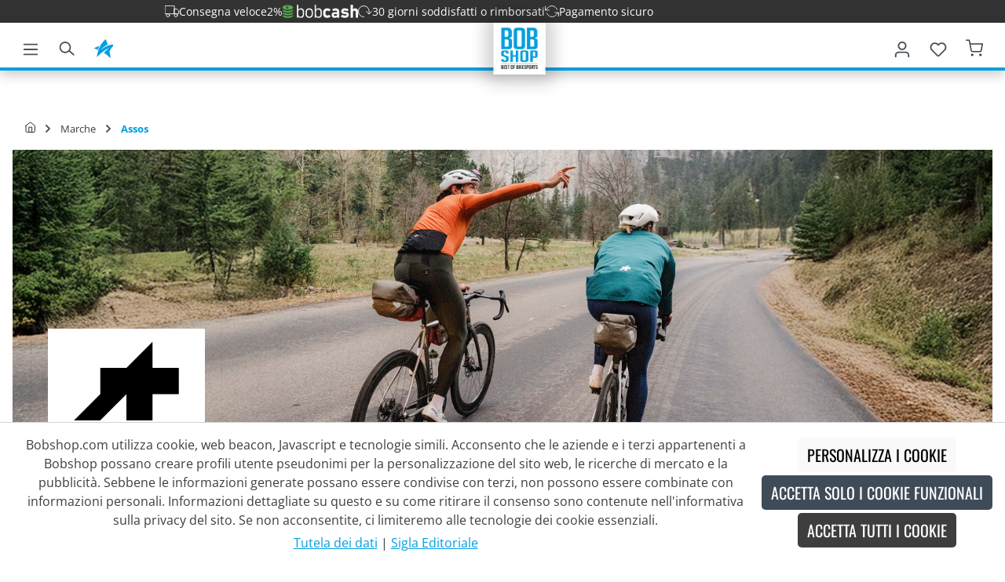

--- FILE ---
content_type: text/javascript
request_url: https://www.bobshop.com/theme/38af0d63125978bea577feb0be2a7e16/js/dreisc-seo-filter/dreisc-seo-filter.plugin.4e6738.js
body_size: 2559
content:
"use strict";(self.webpackChunk=self.webpackChunk||[]).push([["dreisc-seo-filter.plugin"],{857:e=>{var t=function(e){var t;return!!e&&"object"==typeof e&&"[object RegExp]"!==(t=Object.prototype.toString.call(e))&&"[object Date]"!==t&&e.$$typeof!==n},n="function"==typeof Symbol&&Symbol.for?Symbol.for("react.element"):60103;function i(e,t){return!1!==t.clone&&t.isMergeableObject(e)?s(Array.isArray(e)?[]:{},e,t):e}function r(e,t,n){return e.concat(t).map(function(e){return i(e,n)})}function o(e){return Object.keys(e).concat(Object.getOwnPropertySymbols?Object.getOwnPropertySymbols(e).filter(function(t){return Object.propertyIsEnumerable.call(e,t)}):[])}function a(e,t){try{return t in e}catch(e){return!1}}function s(e,n,d){(d=d||{}).arrayMerge=d.arrayMerge||r,d.isMergeableObject=d.isMergeableObject||t,d.cloneUnlessOtherwiseSpecified=i;var l,g,u=Array.isArray(n);return u!==Array.isArray(e)?i(n,d):u?d.arrayMerge(e,n,d):(g={},(l=d).isMergeableObject(e)&&o(e).forEach(function(t){g[t]=i(e[t],l)}),o(n).forEach(function(t){(!a(e,t)||Object.hasOwnProperty.call(e,t)&&Object.propertyIsEnumerable.call(e,t))&&(a(e,t)&&l.isMergeableObject(n[t])?g[t]=(function(e,t){if(!t.customMerge)return s;var n=t.customMerge(e);return"function"==typeof n?n:s})(t,l)(e[t],n[t],l):g[t]=i(n[t],l))}),g)}s.all=function(e,t){if(!Array.isArray(e))throw Error("first argument should be an array");return e.reduce(function(e,n){return s(e,n,t)},{})},e.exports=s},49:(e,t,n)=>{n.d(t,{Z:()=>r});var i=n(140);class r{static isNode(e){return"object"==typeof e&&null!==e&&(e===document||e===window||e instanceof Node)}static hasAttribute(e,t){if(!r.isNode(e))throw Error("The element must be a valid HTML Node!");return"function"==typeof e.hasAttribute&&e.hasAttribute(t)}static getAttribute(e,t){let n=!(arguments.length>2)||void 0===arguments[2]||arguments[2];if(n&&!1===r.hasAttribute(e,t))throw Error('The required property "'.concat(t,'" does not exist!'));if("function"!=typeof e.getAttribute){if(n)throw Error("This node doesn't support the getAttribute function!");return}return e.getAttribute(t)}static getDataAttribute(e,t){let n=!(arguments.length>2)||void 0===arguments[2]||arguments[2],o=t.replace(/^data(|-)/,""),a=i.Z.toLowerCamelCase(o,"-");if(!r.isNode(e)){if(n)throw Error("The passed node is not a valid HTML Node!");return}if(void 0===e.dataset){if(n)throw Error("This node doesn't support the dataset attribute!");return}let s=e.dataset[a];if(void 0===s){if(n)throw Error('The required data attribute "'.concat(t,'" does not exist on ').concat(e,"!"));return s}return i.Z.parsePrimitive(s)}static querySelector(e,t){let n=!(arguments.length>2)||void 0===arguments[2]||arguments[2];if(n&&!r.isNode(e))throw Error("The parent node is not a valid HTML Node!");let i=e.querySelector(t)||!1;if(n&&!1===i)throw Error('The required element "'.concat(t,'" does not exist in parent node!'));return i}static querySelectorAll(e,t){let n=!(arguments.length>2)||void 0===arguments[2]||arguments[2];if(n&&!r.isNode(e))throw Error("The parent node is not a valid HTML Node!");let i=e.querySelectorAll(t);if(0===i.length&&(i=!1),n&&!1===i)throw Error('At least one item of "'.concat(t,'" must exist in parent node!'));return i}static getFocusableElements(){let e=arguments.length>0&&void 0!==arguments[0]?arguments[0]:document.body;return e.querySelectorAll('\n            input:not([tabindex^="-"]):not([disabled]):not([type="hidden"]),\n            select:not([tabindex^="-"]):not([disabled]),\n            textarea:not([tabindex^="-"]):not([disabled]),\n            button:not([tabindex^="-"]):not([disabled]),\n            a[href]:not([tabindex^="-"]):not([disabled]),\n            [tabindex]:not([tabindex^="-"]):not([disabled])\n        ')}static getFirstFocusableElement(){let e=arguments.length>0&&void 0!==arguments[0]?arguments[0]:document.body;return this.getFocusableElements(e)[0]}static getLastFocusableElement(){let e=arguments.length>0&&void 0!==arguments[0]?arguments[0]:document,t=this.getFocusableElements(e);return t[t.length-1]}}},140:(e,t,n)=>{n.d(t,{Z:()=>i});class i{static ucFirst(e){return e.charAt(0).toUpperCase()+e.slice(1)}static lcFirst(e){return e.charAt(0).toLowerCase()+e.slice(1)}static toDashCase(e){return e.replace(/([A-Z])/g,"-$1").replace(/^-/,"").toLowerCase()}static toLowerCamelCase(e,t){let n=i.toUpperCamelCase(e,t);return i.lcFirst(n)}static toUpperCamelCase(e,t){return t?e.split(t).map(e=>i.ucFirst(e.toLowerCase())).join(""):i.ucFirst(e.toLowerCase())}static parsePrimitive(e){try{return/^\d+(.|,)\d+$/.test(e)&&(e=e.replace(",",".")),JSON.parse(e)}catch(t){return e.toString()}}}},293:(e,t,n)=>{n.d(t,{Z:()=>d});var i=n(857),r=n.n(i),o=n(49),a=n(140);class s{publish(e){let t=arguments.length>1&&void 0!==arguments[1]?arguments[1]:{},n=arguments.length>2&&void 0!==arguments[2]&&arguments[2],i=new CustomEvent(e,{detail:t,cancelable:n});return this.el.dispatchEvent(i),i}subscribe(e,t){let n=arguments.length>2&&void 0!==arguments[2]?arguments[2]:{},i=this,r=e.split("."),o=n.scope?t.bind(n.scope):t;if(n.once&&!0===n.once){let t=o;o=function(n){i.unsubscribe(e),t(n)}}return this.el.addEventListener(r[0],o),this.listeners.push({splitEventName:r,opts:n,cb:o}),!0}unsubscribe(e){let t=e.split(".");return this.listeners=this.listeners.reduce((e,n)=>([...n.splitEventName].sort().toString()===t.sort().toString()?this.el.removeEventListener(n.splitEventName[0],n.cb):e.push(n),e),[]),!0}reset(){return this.listeners.forEach(e=>{this.el.removeEventListener(e.splitEventName[0],e.cb)}),this.listeners=[],!0}get el(){return this._el}set el(e){this._el=e}get listeners(){return this._listeners}set listeners(e){this._listeners=e}constructor(e=document){this._el=e,e.$emitter=this,this._listeners=[]}}class d{init(){throw Error('The "init" method for the plugin "'.concat(this._pluginName,'" is not defined.'))}update(){}_init(){this._initialized||(this.init(),this._initialized=!0)}_update(){this._initialized&&this.update()}_mergeOptions(e){let t=a.Z.toDashCase(this._pluginName),n=o.Z.getDataAttribute(this.el,"data-".concat(t,"-config"),!1),i=o.Z.getAttribute(this.el,"data-".concat(t,"-options"),!1),s=[this.constructor.options,this.options,e];n&&s.push(window.PluginConfigManager.get(this._pluginName,n));try{i&&s.push(JSON.parse(i))}catch(e){throw console.error(this.el),Error('The data attribute "data-'.concat(t,'-options" could not be parsed to json: ').concat(e.message))}return r().all(s.filter(e=>e instanceof Object&&!(e instanceof Array)).map(e=>e||{}))}_registerInstance(){window.PluginManager.getPluginInstancesFromElement(this.el).set(this._pluginName,this),window.PluginManager.getPlugin(this._pluginName,!1).get("instances").push(this)}_getPluginName(e){return e||(e=this.constructor.name),e}constructor(e,t={},n=!1){if(!o.Z.isNode(e))throw Error("There is no valid element given.");this.el=e,this.$emitter=new s(this.el),this._pluginName=this._getPluginName(n),this.options=this._mergeOptions(t),this._initialized=!1,this._registerInstance(),this._init()}}},699:(e,t,n)=>{n.r(t),n.d(t,{default:()=>r});var i=n(293);class r extends i.Z{init(){var e,t;this._reloadListing=!1,this._reloadListingOnEnterLandingPage=(e=this.options.landingpageConfig)===null||void 0===e?void 0:e.reloadListingOnEnterLandingPage,this._reloadListingOnLeaveLandingPage=(t=this.options.landingpageConfig)===null||void 0===t?void 0:t.reloadListingOnLeaveLandingPage,"frontend.cms.navigation.page"===this.options.route?(this.options.landingpageId&&this.getCurrentlyLoadedLandingpageId()!==this.options.landingpageId&&!0===this._reloadListingOnEnterLandingPage&&(this.options.debug&&console.log("FORCE RELOAD 1"),this._reloadListing=!0),null!==this.getCurrentlyLoadedLandingpageId()&&null===this.options.landingpageId&&!0===this.getCurrentlyLoadedLandingpageReloadListingOnLeaveLandingPage()&&(this.options.includedLandingpageId&&this.options.includedLandingpageId===this.getCurrentlyLoadedLandingpageId()?this.options.debug&&console.log("Abort reload because the landingpage was included."):(this.options.debug&&console.log("FORCE RELOAD 2"),this._reloadListing=!0)),this.options.includedLandingpageId&&this.options.includedLandingpageId!==this.getCurrentlyLoadedLandingpageId()&&(this.options.debug&&console.log("FORCE RELOAD 3"),this._reloadListing=!0),this.options.includedLandingpageId||this.options.landingpageId||null===this.getCurrentlyLoadedLandingpageId()||(this.options.debug&&console.log("FORCE RELOAD 4"),this._reloadListing=!0)):"frontend.cms.navigation.page"!==this.options.route&&this.updateCurrentlyLoadedLandingpageInfo(),this.options.debug&&(console.log("----------------------------------------------"),console.log("this.options.includedLandingpageId",this.options.includedLandingpageId),console.log("this.options.landingpageId",this.options.landingpageId),console.log("this.getCurrentlyLoadedLandingpageId()",this.getCurrentlyLoadedLandingpageId()))}getUrl(){return"/"+this.options.navigationPageUrl}getUrlFilterParams(){return this.options.urlFilterParams}updateCurrentlyLoadedLandingpageInfo(){window.dreiscSeoFilterCurrentlyLoadedLandingpageId=this.options.landingpageId,window.dreiscSeoFilterCurrentlyLoadedLandingpageReloadListingOnLeaveLandingPage=this._reloadListingOnLeaveLandingPage,!window.dreiscSeoFilterCurrentlyLoadedLandingpageId&&this.options.includedLandingpageId&&(this.options.debug&&console.log("SET includedLandingpageId to currently loaded landingpage id"),window.dreiscSeoFilterCurrentlyLoadedLandingpageId=this.options.includedLandingpageId)}getCurrentlyLoadedLandingpageId(){return window.dreiscSeoFilterCurrentlyLoadedLandingpageId}getCurrentlyLoadedLandingpageReloadListingOnLeaveLandingPage(){return window.dreiscSeoFilterCurrentlyLoadedLandingpageReloadListingOnLeaveLandingPage}isReloadListing(){return this._reloadListing}}r.options={debug:!1,route:null,navigationPageUrl:null,urlFilterParams:null,landingpageId:null,landingpageConfig:null,includedLandingpageId:null}}}]);